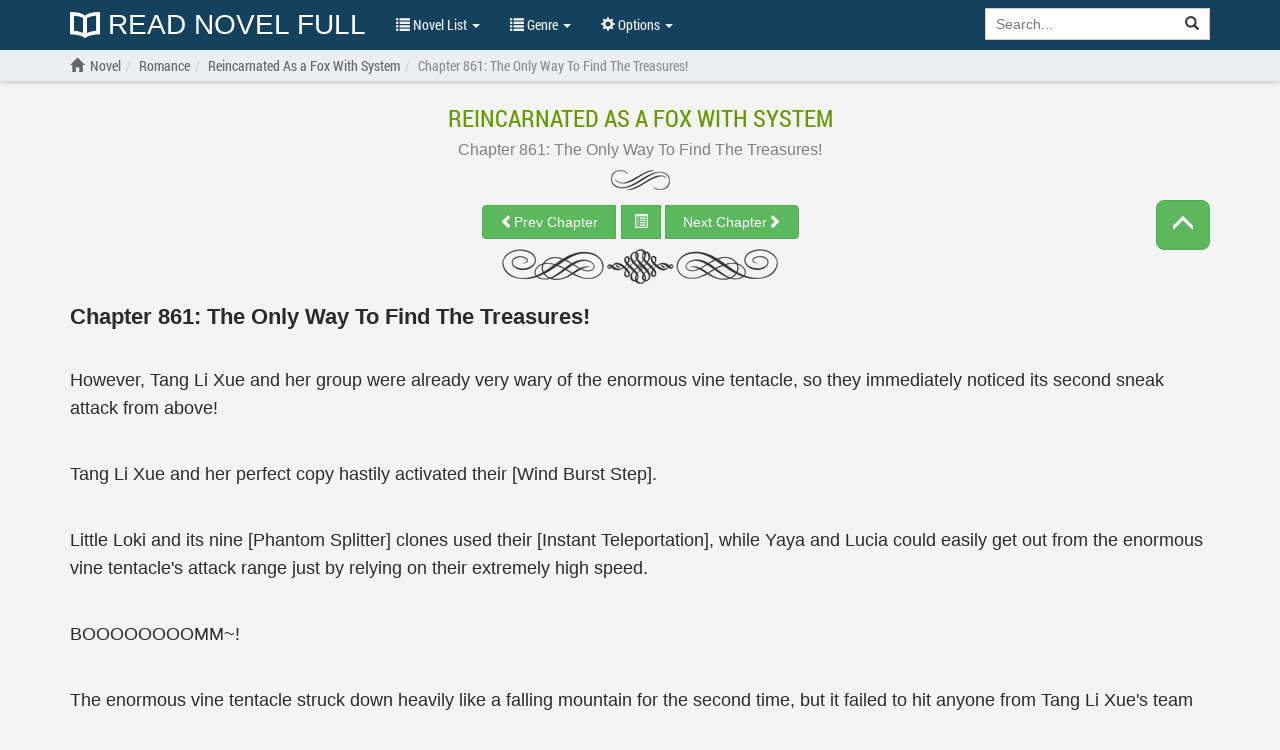

--- FILE ---
content_type: text/html; charset=UTF-8
request_url: https://readnovelfull.com/reincarnated-as-a-fox-with-system/chapter-861-the-only-way-to-find-the-treasures.html
body_size: 8488
content:

<!DOCTYPE html><html lang="en-US"><head><meta charset="UTF-8"/><meta name="viewport"
              content="width=device-width, height=device-height, initial-scale=1.0, user-scalable=0, minimum-scale=1.0, maximum-scale=1.0"><meta property="fb:app_id" content="453186498422563" /><meta name="google-site-verification" content="FIBhNXTlyIHtTYr3KZCmYPhkyIu06TCrCrFr-27MQQc" /><meta name="msvalidate.01" content="67ADAE11A463DB133994222F11E36A4F" /><meta name="yandex-verification" content="8d071b401f62e958" /><meta name="title" content="Read Reincarnated As a Fox With System Chapter 861: The Only Way To Find The Treasures! online for free - ReadNovelFull"><meta name="description" content="Read Reincarnated As a Fox With System Chapter 861: The Only Way To Find The Treasures! english translated free online high quality at ReadNovelFull"><meta name="image" content="https://img.readnovelfull.com/thumb/t-300x439/reincarnated-as-a-fox-with-system-1634368454.jpg"><meta name="keywords" content="Reincarnated As a Fox With System Chapter 861: The Only Way To Find The Treasures! light novel online free reading"><meta name="og:title" content="Read Reincarnated As a Fox With System Chapter 861: The Only Way To Find The Treasures! online for free - ReadNovelFull"><meta name="og:description" content="Read Reincarnated As a Fox With System Chapter 861: The Only Way To Find The Treasures! english translated free online high quality at ReadNovelFull"><meta name="og:image" content="https://img.readnovelfull.com/thumb/t-300x439/reincarnated-as-a-fox-with-system-1634368454.jpg"><title>Read Reincarnated As a Fox With System Chapter 861: The Only Way To Find The Treasures! online for free - ReadNovelFull</title><link rel="preload" href="/fonts/RobotoCondensed-Regular.woff" as="font" crossorigin="anonymous" /><link rel="preload" href="/fonts/glyphicons-halflings-regular.woff2" as="font" crossorigin="anonymous" /><link rel="shortcut icon" href="/img/favicon.ico" type="image/x-icon"><link rel="icon" href="/img/favicon.ico" type="image/x-icon"><link href='/css/style.min.css?v=6' rel='stylesheet' type='text/css'><link rel="canonical" href="https://readnovelfull.com/reincarnated-as-a-fox-with-system/chapter-861-the-only-way-to-find-the-treasures.html" /><meta name="csrf-param" content="_csrf"><meta name="csrf-token" content="3hJWdCd3X7SWw5binaDtDeEfelxx5K2N6PX1g34b8euWcSVNFhYdwNLxyaCr4Ypr0jI4JiCN9fuygJ_cTFW42g=="><script type="text/javascript">
            const ajaxUrl = 'https://readnovelfull.com/ajax';
            const csrf = '3hJWdCd3X7SWw5binaDtDeEfelxx5K2N6PX1g34b8euWcSVNFhYdwNLxyaCr4Ypr0jI4JiCN9fuygJ_cTFW42g==';
            const appInfo = {};
        </script><script type="text/javascript" src="/js/app.min.js"></script><script type="text/javascript" src="/js/scripts.min.js?v=12"></script><script async data-cfasync="false" src="https://cdn.pubfuture-ad.com/v2/unit/pt.js" type="text/javascript"></script></head><body><div id="wrapper"><header class="header" style="display: block"><div class="navbar navbar-default navbar-static-top" role="navigation" id="nav"><div class="container"><div class="navbar-header"><button type="button" class="navbar-toggle" data-toggle="collapse" data-target=".navbar-collapse"><span class="sr-only">Show menu</span><span class="icon-bar"></span><span class="icon-bar"></span><span class="icon-bar"></span></button><h5><a class="header-logo" href="/"
				       title="Read Novel Full"><img src="/img/logo.png" alt="Read Novel Full">
						Read Novel Full					</a></h5></div><div class="navbar-collapse collapse"><ul class="control nav navbar-nav "><li class="dropdown"><a href="#" class="dropdown-toggle" data-toggle="dropdown" title=""><span class="glyphicon glyphicon-list"></span> Novel List <span class="caret"></span></a><ul class="dropdown-menu" role="menu"><li><a href="/novel-list/latest-release-novel"
							       title="Latest Release">Latest Release</a></li><li><a href="/novel-list/hot-novel"
							       title="Hot Novel">Hot Novel</a></li><li><a href="/novel-list/completed-novel"
							       title="Completed Novel">Completed Novel</a></li><li><a href="/novel-list/most-popular-novel"
							       title="Most Popular">Most Popular</a></li></ul></li><li class="dropdown"><a href="#" class="dropdown-toggle" data-toggle="dropdown" title=""><span class="glyphicon glyphicon-list"></span> Genre <span class="caret"></span></a><div class="dropdown-menu multi-column"><div class="row"><div class="col-md-4"><ul class="dropdown-menu"><li><a href="/genres/action"
                           title="Action">Action</a></li><li><a href="/genres/adult"
                           title="Adult">Adult</a></li><li><a href="/genres/adventure"
                           title="Adventure">Adventure</a></li><li><a href="/genres/comedy"
                           title="Comedy">Comedy</a></li><li><a href="/genres/drama"
                           title="Drama">Drama</a></li><li><a href="/genres/eastern"
                           title="Eastern">Eastern</a></li><li><a href="/genres/ecchi"
                           title="Ecchi">Ecchi</a></li><li><a href="/genres/fanfiction"
                           title="Fanfiction">Fanfiction</a></li><li><a href="/genres/fantasy"
                           title="Fantasy">Fantasy</a></li><li><a href="/genres/game"
                           title="Game">Game</a></li><li><a href="/genres/gender+bender"
                           title="Gender Bender">Gender Bender</a></li><li><a href="/genres/harem"
                           title="Harem">Harem</a></li></ul></div><div class="col-md-4"><ul class="dropdown-menu"><li><a href="/genres/hentai"
                           title="Hentai">Hentai</a></li><li><a href="/genres/historical"
                           title="Historical">Historical</a></li><li><a href="/genres/horror"
                           title="Horror">Horror</a></li><li><a href="/genres/josei"
                           title="Josei">Josei</a></li><li><a href="/genres/martial+arts"
                           title="Martial Arts">Martial Arts</a></li><li><a href="/genres/mature"
                           title="Mature">Mature</a></li><li><a href="/genres/mecha"
                           title="Mecha">Mecha</a></li><li><a href="/genres/modern+life"
                           title="Modern Life">Modern Life</a></li><li><a href="/genres/mystery"
                           title="Mystery">Mystery</a></li><li><a href="/genres/psychological"
                           title="Psychological">Psychological</a></li><li><a href="/genres/reincarnation"
                           title="Reincarnation">Reincarnation</a></li><li><a href="/genres/romance"
                           title="Romance">Romance</a></li></ul></div><div class="col-md-4"><ul class="dropdown-menu"><li><a href="/genres/school+life"
                           title="School life">School life</a></li><li><a href="/genres/sci-fi"
                           title="Sci-fi">Sci-fi</a></li><li><a href="/genres/seinen"
                           title="Seinen">Seinen</a></li><li><a href="/genres/shoujo"
                           title="Shoujo">Shoujo</a></li><li><a href="/genres/shounen"
                           title="Shounen">Shounen</a></li><li><a href="/genres/slice+of+life"
                           title="Slice of Life">Slice of Life</a></li><li><a href="/genres/smut"
                           title="Smut">Smut</a></li><li><a href="/genres/sports"
                           title="Sports">Sports</a></li><li><a href="/genres/supernatural"
                           title="Supernatural">Supernatural</a></li><li><a href="/genres/system"
                           title="System">System</a></li><li><a href="/genres/tragedy"
                           title="Tragedy">Tragedy</a></li><li><a href="/genres/transmigration"
                           title="Transmigration">Transmigration</a></li></ul></div></div></div></li><li class="dropdown" id="options"><a href="javascript:void(0)" class="dropdown-toggle" data-toggle="dropdown"
						   aria-expanded="false"><span class="glyphicon glyphicon-cog"></span> Options <span
								class="caret"></span></a><div class="dropdown-menu dropdown-menu-right settings"><form class="form-horizontal"><div class="form-group form-group-sm"><label class="col-sm-2 col-md-5 control-label" for="option-background">Background</label><div class="col-sm-5 col-md-7"><select class="form-control" id="option-background"><option value="#F4F4F4">Light gray</option><option value="#E9EBEE">Light blue</option><option value="#F4F4E4">Light yellow</option><option value="#EAE4D3">Sepia</option><option value="#D5D8DC">Dark blue</option><option value="#FAFAC8">Dark yellow</option><option value="#EFEFAB">Wood grain</option><option value="#FFF">White</option><option value="#232323">Dark</option></select></div></div><div class="form-group form-group-sm"><label class="col-sm-2 col-md-5 control-label"
									       for="option-font-family">Font family</label><div class="col-sm-5 col-md-7"><select class="form-control" id="option-font-family"><option value="'Palatino Linotype', sans-serif">Palatino Linotype</option><option value="Bookerly, sans-serif">Bookerly</option><option value="Minion, sans-serif">Minion</option><option value="'Segoe UI', sans-serif">Segoe UI</option><option value="Roboto, sans-serif">Roboto</option><option value="'Roboto Condensed', sans-serif">Roboto Condensed</option><option value="'Patrick Hand', sans-serif">Patrick Hand</option><option value="'Noticia Text', sans-serif">Noticia Text</option><option value="'Times New Roman', sans-serif">Times New Roman</option><option value="Verdana, sans-serif">Verdana</option><option value="Tahoma, sans-serif">Tahoma</option><option value="Arial, sans-serif">Arial</option></select></div></div><div class="form-group form-group-sm"><label class="col-sm-2 col-md-5 control-label" for="option-font-size">Font size</label><div class="col-sm-5 col-md-7"><select class="form-control" id="option-font-size"><option value="16px">16</option><option value="18px">18</option><option value="20px">20</option><option value="22px">22</option><option value="24px">24</option><option value="26px">26</option><option value="28px">28</option><option value="30px">30</option><option value="32px">32</option><option value="34px">34</option><option value="36px">36</option><option value="38px">38</option><option value="40px">40</option></select></div></div><div class="form-group form-group-sm"><label class="col-sm-2 col-md-5 control-label" for="option-line-height">Line height</label><div class="col-sm-5 col-md-7"><select class="form-control" id="option-line-height"><option value="100%">100%</option><option value="120%">120%</option><option value="140%">140%</option><option value="160%">160%</option><option value="180%">180%</option><option value="200%">200%</option></select></div></div><div class="form-group form-group-sm"><label class="col-sm-2 col-md-5 control-label">Full frame</label><div class="col-sm-5 col-md-7"><label class="radio-inline" for="fluid-yes"><input type="radio" name="fluid-switch" id="fluid-yes" value="yes"> Yes</label><label class="radio-inline" for="fluid-no"><input type="radio" name="fluid-switch" id="fluid-no" value="no"
											       checked=""> No</label></div></div><div class="form-group form-group-sm"><label class="col-sm-2 col-md-5 control-label">No line break</label><div class="col-sm-5 col-md-7"><label class="radio-inline" for="onebreak-yes"><input type="radio" name="onebreak-switch" id="onebreak-yes"
											       value="yes"> Yes</label><label class="radio-inline" for="onebreak-no"><input type="radio" name="onebreak-switch" id="onebreak-no" value="no"
											       checked=""> No</label></div></div></form></div></li></ul><form class="navbar-form navbar-right"
				      action="/novel-list/search"><div class="input-group search-holder"><input class="form-control" id="search-input" type="search"
						       name="keyword" placeholder="Search..."><div class="input-group-btn"><button class="btn btn-default" type="submit"><span
									class="glyphicon glyphicon-search"></span></button></div></div><div class="list-group list-search-res hide"></div></form></div><!--/.nav-collapse --></div></div></header><main id="container" class=" "
          style="background-color: #F4F4F4"><div class="navbar-breadcrumb" style="display: block"><div class="container breadcrumb-container"><ol class="breadcrumb" itemscope itemtype="http://schema.org/BreadcrumbList"><li itemprop="itemListElement" itemscope
                    itemtype="http://schema.org/ListItem"><a href=""><span class="glyphicon glyphicon-home"></span></a><a itemprop="item" href="/" title="ReadNovelFull"><span itemprop="name">Novel</span></a><meta itemprop="position" content="1"/></li><li itemprop="itemListElement" itemscope
                        itemtype="http://schema.org/ListItem"><a itemprop="item" href="/genres/romance" title="Romance"><span itemprop="name">Romance</span></a><meta itemprop="position" content="2"/></li><li itemprop="itemListElement" itemscope
                    itemtype="http://schema.org/ListItem"
                    class=""><h1><a itemprop="item"
                           href="/reincarnated-as-a-fox-with-system-v1.html"
                           title="Reincarnated As a Fox With System"><span itemprop="name">Reincarnated As a Fox With System</span></a></h1><meta itemprop="position" content="2"/></li><li itemprop="itemListElement" itemscope
                        itemtype="http://schema.org/ListItem"
                        class="active"><a itemprop="item"
                           href="/reincarnated-as-a-fox-with-system/chapter-861-the-only-way-to-find-the-treasures.html"
                           title="Chapter 861: The Only Way To Find The Treasures!"><span itemprop="name">Chapter 861: The Only Way To Find The Treasures!</span></a><meta itemprop="position" content="3"/></li></ol></div></div><div id="chapter" class="chapter container"><div class="row"><div class="col-xs-12"><a class="novel-title" href="/reincarnated-as-a-fox-with-system-v1.html"
                   title="Reincarnated As a Fox With System">Reincarnated As a Fox With System</a><h2><a class="chr-title" href="/reincarnated-as-a-fox-with-system/chapter-861-the-only-way-to-find-the-treasures.html"
                       title="Chapter 861: The Only Way To Find The Treasures!"><span class="chr-text">Chapter 861: The Only Way To Find The Treasures!</span></a></h2><hr class="chr-start"><button type="button" class="btn btn-responsive btn-success toggle-nav-open "><span class="glyphicon glyphicon-menu-up"></span></button><div class="chr-nav" id="chr-nav-top"><div class="btn-group"><a class="btn btn-success" href="/reincarnated-as-a-fox-with-system/chapter-860-besieged-from-all-sides.html"
               title="Chapter 860: Besieged From All Sides!"
               id="prev_chap"><span class="glyphicon glyphicon-chevron-left"></span><span class="hidden-xs">Prev Chapter</span></a><button type="button" class="btn btn-success chr-jump"><span class="glyphicon glyphicon-list-alt"></span></button><a class="btn btn-success" href="/reincarnated-as-a-fox-with-system/chapter-862-got-abandoned.html"
               title="Chapter 862: Got Abandoned!"
               id="next_chap"><span class="hidden-xs">Next Chapter</span><span class="glyphicon glyphicon-chevron-right"></span></a></div></div><hr class="chr-end"><div class="text-center ads-holder ads-top" style="margin-top: 20px; margin-bottom: 20px;"><div id="pf-1884-1"><script>window.pubfuturetag = window.pubfuturetag || [];window.pubfuturetag.push({unit: "62d8b7804f6c9c0028383a80", id: "pf-1884-1"})</script></div></div><div id="chr-content" class="chr-c" style="font-family: Arial, sans-serif, serif; font-size: 18px; line-height: 160%; margin-top: 15px;"><h3>Chapter 861: The Only Way To Find The Treasures!</h3><br><br><p> However, Tang Li Xue and her group were already very wary of the enormous vine tentacle, so they immediately noticed its second sneak attack from above! </p><br><p> Tang Li Xue and her perfect copy hastily activated their [Wind Burst Step]. </p><br><p> Little Loki and its nine [Phantom Splitter] clones used their [Instant Teleportation], while Yaya and Lucia could easily get out from the enormous vine tentacle's attack range just by relying on their extremely high speed. </p><br><p> BOOOOOOOOMM~! </p><br><p> The enormous vine tentacle struck down heavily like a falling mountain for the second time, but it failed to hit anyone from Tang Li Xue's team this time. </p><br><p> Tang Li Xue and her perfect copy glanced at each other and nodded at each other in tacit understanding. </p><br><p> Domain prototype, [Sun and Moon Domain], Moon Form~! </p><br><p> Tang Li Xue and her perfect copy might not dare to use any of their flame-type divine abilities and Sun Domain since they were afraid of ruining the treasures with star energies hidden in this pill and elixir room, but it should be no problem for them to use Moon Domain to freeze and slow down the vine soldiers around them! </p><br><p> The enchanting silver light shone as a faint image of the moon formed behind Tang Li Xue and her perfect copy! </p><br><p> In that instant, the unbearable cold aura quickly spread around the two of them! </p><br><p> Hundreds of vine soldiers who charged fearlessly toward them were caught completely off guard, and their bodies were covered in a thick layer of white frost! </p><br><p> When Tang Li Xue and her perfect copy saw the frozen vine soldiers who could no longer move, both of them quickly attacked those frozen vine soldiers with their skills! </p><br><p> Perfect copy unleashed her [Moonlight Flash], while Tang Li Xue used her [Supreme Speed Sword Style], Rapid Quick Slashes, with the [Sword of Disaster] in her grasp! </p><br><p> BANG~! BANG~! BANG~! BANG~! </p><br><p> So many frozen vine soldiers shattered to pieces under Tang Li Xue and her perfect copy's attacks like a bunch of fragile porcelain, but the number of destroyed vine soldiers was only a drop of a bucket compared to the tens of thousands of vine soldiers that filled the entire wide cave like an ant nest! </p><br><p> Tang Li Xue frowned when she saw the vast number of vine soldiers and said to her team: "It would be very bad for us if we stay like this. I think we should..." </p><br><p> But before Tang Li Xue could finish her words, the strange green vines suddenly did something completely unexpected by Tang Li Xue and her team! </p><br><p> Dozens of sharp green vine spikes out from the ground and stab at Tang Li Xue and her team! </p><br><p> PUFF~! PUFF~! PUFF~! PUFF~! PUFF~! </p><br><p> Tang Li Xue and her team did not even have time to react since they were too busy fighting against the vine soldiers that kept besieging them from all sides, so they failed to notice the strange green vines' attack! </p><br><p> Lucia, Little Loki, and its nine [Phantom Splitter] clones had thick armor, so the sharp green vine spikes could not break through their defense. </p><br><p> The small and agile Yaya was floating in the mid-air above the other's head, so she could react fast enough to dodge the sharp green vine spikes. </p><br><p> But Tang Li Xue and her perfect copy were caught completely unprepared, so those dozens of sharp green vine spikes pierced through their slender bodies until their blood splattered on the ground, and they coughed a few mouthfuls of blood from their mouths. </p><br><p> "These damn bast*rd vines~!" Tang Li Xue angrily cursed as she swung her [Sword of Disaster] to cut the sharp green vine spikes that pierced her body. </p><br><p> Despite feeling really angry and annoyed, Tang Li Xue had to admit that these strange green vines were actually very smart, and they also had high adaptability. </p><br><p> From using the vine soldiers as a distraction, then attacking them with an enormous vine tentacle from above, then unleashing sneaky vine spikes from the underground to attack them when they were wary of the enormous vine tentacle's attack from above... </p><br><p> It was as if these strange green vines could actually think, and their IQ were far from low! </p><br><p> Tang Li Xue had already prepared to face powerful enemies that guarding the treasures with star energies in this pill and elixir room, but she never expected that her enemies would be these numerous and very tricky to deal with! </p><br><p> Thankfully, her wounds and her perfect copy's wounds were far from fatal, and it would not take long for them to completely recover with their [High-Speed Regeneration] and [Sun And Moon Aegis]. </p><br><p> "The most crucial problem right now is that we have not even seen a glimpse of the treasures with star energy yet until this moment." Tang Li Xue muttered in a frustrated tone. </p><br><p> Even though Little Loki had the ability to sense the treasures, and it should be able to lead them to find the treasures with star energy, but they could not even move freely in this huge cave right now since they kept being besieged and assaulted by these densely packed vine soldiers! </p><br><p> When Tang Li Xue and her group kept cutting down the vine soldiers that were charging non-stop fearlessly toward them, Tang Li Xue asked Little Loki without turning her head: "Little Loki, can you sense the exact location of the treasure with star energy right now?" </p><br><p> Little Loki closed its eyes and moved its nose, after it opened its eyes again, it shook its head at Tang Li Xue. </p><br><p> Tang Li Xue sighed in disappointment while muttering: "As I have expected... These damn annoying green vines should have already known our objective, and they should have covered the treasures containing the star energy, so we cannot sense it anymore." </p><br><p> "Then what should we do? We would not search the star energy treasures inch by inch inside this cave, right?" The perfect copy said in a displeased tone. </p><br><p> "No, we cannot waste any more time! These annoying strange green vines are getting more and more used to our skills and attack patterns. I do not want to play with them for too long since they would definitely become more and more annoying as the time passed." Tang Li Xue replied in a resolute tone. </p><br><p> Then she turned around to face her perfect copy and patted her perfect copy's shoulder while saying in a gentle tone: "My dear perfect copy, it seems we can only count on you right now~!" </p><br><p> The perfect copy rolled her topaz blue eyes as she instantly understood what was in Tang Li Xue's mind. </p><br><p> Yes, Tang Li Xue's plan was for her to use [Paranormal Intuition] in order to quickly find the exact location of the precious treasures containing the star energy hidden in this dark cave! </p><br><p> ([Paranormal Intuition]: Dive into the Sea of Knowledge and peek at the Law of Truth.) </p><br><p> "Everyone, help me protect my perfect copy~!" Tang Li Xue shouted to instruct Little Loki, Yaya, and Lucia. </p><br><p> Tang Li Xue, Yaya, Lucia, Little Loki, and its nine [Phantom Splitter] clones immediately moved to surround the perfect copy, so they could protect her from the vine soldiers. </p><br><p> [Energy Manipulation], Transparent Protective Barrier~! </p><br><p> To be safer, Tang Li Xue even created a transparent barrier around her perfect copy to protect her from the sneak attack of the vine spikes from the underground like before. </p><br><p> It was because her perfect copy would be completely defenseless after she activated [Paranormal Intuition], and she should not be interrupted at that time or it would not only fail, but the backlash her perfect copy faced would be several times more severe. </p><br><p> The strange green vines noticed that Tang Li Xue and her team wanted to do something, but they could not guess what Tang Li Xue's plan, so they could only control the thousands of vine soldiers to attack Tang Li Xue's team even more fiercely than before! </p><br><p> Thousands of vine soldiers were charging toward Tang Li Xue and her team from all sides with sharp vine spears in their grasp! </p><br><p> [Repelling Spins]~! [Rapid Quick Slashes]~! </p><br><p> [Compressed Wind Blades]~! [Compressed Wind Swords]~! </p><br><p> [Blade Feather Slash]~! [Tearing Claw]~! </p><br><p> [Flash and Slash]~! [Scythe Claw Qi]~! </p><br><p> PUFF~! PUFF~! PUFF~! PUFF~! </p><br><p> Tang Li Xue, Yaya, Luxia, Little Loki, and its nine [Phantom Splitter] clones chopped down more than a hundred vine soldiers into pieces in the blink of an eye! </p><br><p> But the strange green vines quickly grew back again and intertwined with each other to form another batch of vine soldiers! </p><br><p> Rather than decreasing, the number of vine soldiers kept increasing rapidly instead! </p><br><p> This battle was clearly impossible for Tang Li Xue and her team to win at this rate since the strange green vines and the vine soldiers would definitely wear them down slowly until Tang Li Xue and her team turned into their fertilizer! </p><br><p> Right at this time, Tang Li Xue's perfect copy slowly closed her mesmerizing topaz blue eyes as she finally activated her [Paranormal Intuition]. </p><br><p> Tang Li Xue's perfect copy instantly felt extremely suffocated as if she had been thrown into a deep sea. </p><br><p> The entire deep sea was dazzling golden, and it consisted of countless minuscule golden runes and words! </p><br><p> Tang Li Xue's perfect copy had already entered this dazzling golden sea a few times. </p><br><p> Yes, this dazzling golden sea should be the Sea of Knowledge that contains all the truth and knowledge of the entire realms! </p><br><p> Learning from her previous painful lesson, Tang Li Xue's perfect copy hastily set up her target to obtain the information about the exact location of the precious treasures containing star energy in this cave before the vast amount of unrelated information could flood her mind. </p><br><p> Without specifying the knowledge she wanted to get in time, the entire Sea of Knowledge would rush into her mind and consciousness! </p><br><p> Her weak and small soul, mind, and consciousness would get crushed into nothingness by the vast amount of information and knowledge contained in this Sea of Knowledge!</p><br></div><div class="text-center ads-holder clearfix" style="margin-bottom: 10px; margin-top: 20px;"><div id="pf-1849-1"><script>window.pubfuturetag = window.pubfuturetag || [];window.pubfuturetag.push({unit: "62d157e8c9be08002721dbea", id: "pf-1849-1"})</script></div></div><div class="ads-holder ads-chapter-sticky-bottom-left"><div id="pf-3518-1"><script>window.pubfuturetag = window.pubfuturetag || [];window.pubfuturetag.push({unit: "63dcd044ca8fd80027a6d3a4", id: "pf-3518-1"})</script></div></div><hr class="chr-end"><div class="chr-nav" id="chr-nav-bottom"><div class="btn-group"><a class="btn btn-success" href="/reincarnated-as-a-fox-with-system/chapter-860-besieged-from-all-sides.html"
               title="Chapter 860: Besieged From All Sides!"
               id="prev_chap"><span class="glyphicon glyphicon-chevron-left"></span><span class="hidden-xs">Prev Chapter</span></a><button type="button" class="btn btn-success chr-jump"><span class="glyphicon glyphicon-list-alt"></span></button><a class="btn btn-success" href="/reincarnated-as-a-fox-with-system/chapter-862-got-abandoned.html"
               title="Chapter 862: Got Abandoned!"
               id="next_chap"><span class="hidden-xs">Next Chapter</span><span class="glyphicon glyphicon-chevron-right"></span></a></div></div><div class="text-center"><button type="button" class="btn btn-warning" id="chr-error" data-chr-id="1930016"><span class="glyphicon glyphicon-exclamation-sign"></span> Report chapter
	</button><button type="button" class="btn btn-info" id="chr-comment"><span class="glyphicon glyphicon-comment"></span> Comments
    </button></div><div class="bg-info text-center visible-md visible-lg box-notice">
	Tip: You can use left, right, A and D keyboard keys to browse between chapters.
</div><div class="comments"><div class="row" id="fb-comment-chapter" style="display: none"><div id="disqus_thread"></div><script>
            var disqus_config = function () {
                this.page.url = 'https://readnovelfull.com/reincarnated-as-a-fox-with-system.html';
                this.page.identifier = 'novel_hvatf8uvwn';
            };

            $chapterComment = $('#fb-comment-chapter');

            function toggleChapterComment() {
                if ($chapterComment.is(":hidden")) {
                    (function() { // DON'T EDIT BELOW THIS LINE
                        var d = document, s = d.createElement('script');
                        s.src = 'https://readnovelfull.disqus.com/embed.js';
                        s.setAttribute('data-timestamp', +new Date());
                        (d.head || d.body).appendChild(s);
                    })();
                }
                $chapterComment.toggle();
            }
        </script><noscript>Please enable JavaScript to view the <a href="https://disqus.com/?ref_noscript">comments powered by Disqus.</a></noscript></div></div></div></div></div></main><footer class="footer "><div class="container"><div class="hidden-xs col-sm-5"><strong>ReadNovelFull.Com</strong>
Read light novel, web novel, korean novel and chinese novel online for free. 
You can find hundreds of english translated light novel, web novel, korean novel and chinese novel which are daily updated! 
Read novels online, read light novel online, read online free, free light novel online.
<p>&nbsp;</p></div><ul class="col-xs-12 col-sm-7 list-unstyled"><li class="text-right pull-right"><a href="/site/contact" title="Contact">Contact</a> -
				<a href="/site/tos" title="ToS">ToS</a> -
				<a href="/site/sitemap.xml" target="_blank">Sitemap</a><a
					class="backtop" href="#" rel="nofollow" title=""><span
						class="glyphicon glyphicon-upload"></span></a></li></ul></div></footer></div><script type="text/javascript">
        const novel = {
            id: '1341',
            name: 'Reincarnated As a Fox With System',
            url: '/reincarnated-as-a-fox-with-system-v1.html',
        };
        const chapter = {
            id: '1930016',
            name: 'Chapter 861: The Only Way To Find The Treasures!',
            url: '/reincarnated-as-a-fox-with-system/chapter-861-the-only-way-to-find-the-treasures.html',
        };

        $(document).ready(function() {
            chapterDetail(novel, chapter);
            $('#chr-comment').on('click', toggleChapterComment);
        });
    </script><!-- Global site tag (gtag.js) - Google Analytics --><script async src="https://www.googletagmanager.com/gtag/js?id=UA-124605360-1"></script><script>
        window.dataLayer = window.dataLayer || [];
        function gtag(){dataLayer.push(arguments);}
        gtag('js', new Date());
        gtag('config', 'UA-124605360-1');
    </script><script defer src="https://static.cloudflareinsights.com/beacon.min.js/vcd15cbe7772f49c399c6a5babf22c1241717689176015" integrity="sha512-ZpsOmlRQV6y907TI0dKBHq9Md29nnaEIPlkf84rnaERnq6zvWvPUqr2ft8M1aS28oN72PdrCzSjY4U6VaAw1EQ==" data-cf-beacon='{"version":"2024.11.0","token":"83b45a78fdda4ef3b2c911c0048e9e9a","r":1,"server_timing":{"name":{"cfCacheStatus":true,"cfEdge":true,"cfExtPri":true,"cfL4":true,"cfOrigin":true,"cfSpeedBrain":true},"location_startswith":null}}' crossorigin="anonymous"></script>
</body></html>